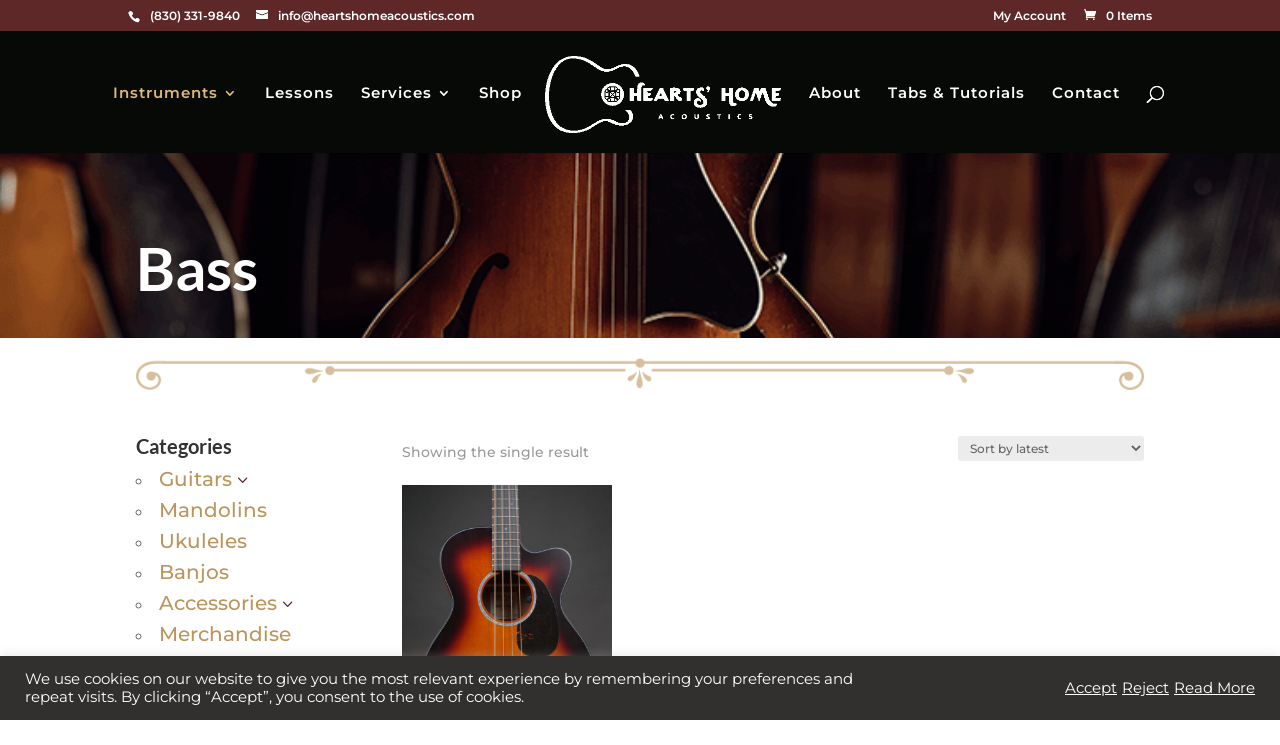

--- FILE ---
content_type: text/css
request_url: https://www.heartshomeacoustics.com/wp-content/et-cache/taxonomy/product_cat/46/et-divi-dynamic-tb-6934-tb-6928-late.css
body_size: -320
content:
@font-face{font-family:ETmodules;font-display:block;src:url(//www.heartshomeacoustics.com/wp-content/themes/Divi/core/admin/fonts/modules/social/modules.eot);src:url(//www.heartshomeacoustics.com/wp-content/themes/Divi/core/admin/fonts/modules/social/modules.eot?#iefix) format("embedded-opentype"),url(//www.heartshomeacoustics.com/wp-content/themes/Divi/core/admin/fonts/modules/social/modules.woff) format("woff"),url(//www.heartshomeacoustics.com/wp-content/themes/Divi/core/admin/fonts/modules/social/modules.ttf) format("truetype"),url(//www.heartshomeacoustics.com/wp-content/themes/Divi/core/admin/fonts/modules/social/modules.svg#ETmodules) format("svg");font-weight:400;font-style:normal}